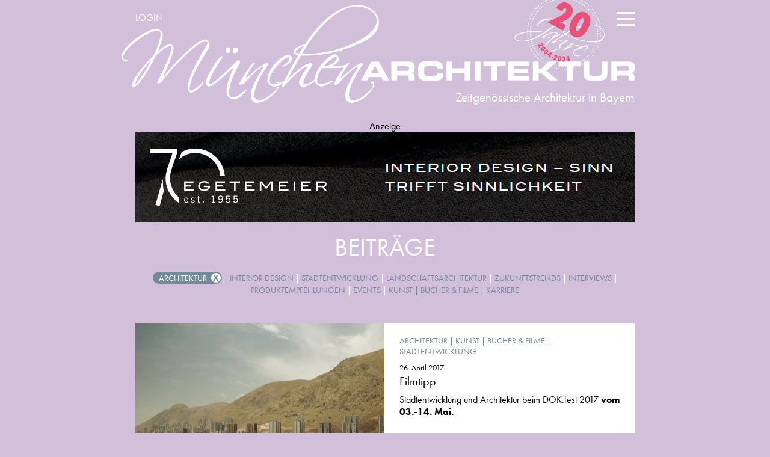

--- FILE ---
content_type: text/html; charset=utf-8
request_url: https://www.muenchenarchitektur.com/news/beitragssuche?meldung_kategorie_multiple_select=24&utm_source=newsletter_266&utm_medium=email&utm_campaign=02-02-2017&start=350
body_size: 11858
content:
<!DOCTYPE html>
<html lang="de-de" dir="ltr" data-id="43">
<head>
<!--   <script src="https://consent.cookiefirst.com/banner.js" data-cookiefirst-key="e16b791e-cb62-497e-a137-622cf5ac7341"></script> -->
<script src="/media/cck/scripts/jquery/js/jquery-1.7.2.min.js" type="text/javascript"></script>
  <base href="https://www.muenchenarchitektur.com/news/beitragssuche" />
  <meta http-equiv="content-type" content="text/html; charset=utf-8" />
  <meta name="keywords" content="München, Architektur, Architekt, Architekten, Architekturbüro, Architektensuche, Bayern, Events, Wettbewerbe, Design, Architekturszene" />
  <meta name="description" content="Die Plattform für zeitgenössische Architektur und Architekturbüros, Design und Kunst in München und Bayern" />
  <title>Alle Beiträge - MünchenArchitektur</title>
  <link href="/templates/beurban/favicon.ico" rel="shortcut icon" type="image/vnd.microsoft.icon" />
  <link rel="stylesheet" href="/libraries/cck/rendering/assets/css/cck.css" type="text/css" />
  <link rel="stylesheet" href="/libraries/cck/rendering/assets/css/search.css" type="text/css" />
  <link rel="stylesheet" href="/media/cck/scripts/jquery-validation/css/validationEngine.balloon.css" type="text/css" />
  <link rel="stylesheet" href="/libraries/cck/rendering/assets/css/intro.css" type="text/css" />
  <style type="text/css">
#cck1r_m100.cck-m100 {margin: 0 0 0 0px !important;}#cck26_m100.cck-m100 {margin: 0 0 0 0px !important;}/* Variation: seb_css3 */
div.seb_css3 { background-color:none; border:0px solid #dedede; position:relative; padding:5px; -moz-border-radius:5px; -webkit-border-radius:5px; border-radius:5px; overflow:hidden; }
#cck26_m100.cck-m100 {margin: 0 0 0 0px !important;}#cck26_m100.cck-m100 {margin: 0 0 0 0px !important;}#cck54r_m100.cck-m100 {margin: 0 0 0 0px !important;}
  </style>
  <script src="/media/cck/scripts/jquery/js/jquery-1.7.2.min.js" type="text/javascript"></script>
  <script src="/media/cck/scripts/jquery/js/jquery-noconflict.js" type="text/javascript"></script>
  <script src="/media/cck/scripts/jquery/js/jquery-more.js" type="text/javascript"></script>
  <script src="/media/system/js/mootools-core.js" type="text/javascript"></script>
  <script src="/media/system/js/core.js" type="text/javascript"></script>
  <script src="/libraries/cck/rendering/assets/js/rendering.js" type="text/javascript"></script>
  <script src="/media/cck/scripts/jquery-validation/js/jquery.validationEngine-en.js" type="text/javascript"></script>
  <script src="/media/cck/scripts/jquery-validation/js/jquery.validation.min.js" type="text/javascript"></script>
  <script src="/media/system/js/mootools-more.js" type="text/javascript"></script>
  <script type="text/javascript">

				$j(document).ready(function(){
				    $j.validationEngineLanguage.newLang({});
					$j("#seblod_form").validationEngine({scroll:false,promptPosition:"topRight",validationEventTrigger:"change keyup blur"});
				});
				
  </script>
  <meta name="thumbnail" content="https://oldsite.muenchenarchitektur.com/images/logos/Icon.png">

  <link rel="apple-touch-icon" sizes="180x180" href="/templates/beurban/apple-touch-icon.png">
  <link rel="icon" type="image/png" sizes="32x32" href="/templates/beurban/favicon-32x32.png">
  <link rel="icon" type="image/png" sizes="16x16" href="/templates/beurban/favicon-16x16.png">
  <link rel="manifest" href="/templates/beurban/site.webmanifest">
  <link rel="mask-icon" href="/templates/beurban/safari-pinned-tab.svg" color="#738a99">
  <link rel="shortcut icon" href="/templates/beurban/favicon.ico">
  <meta name="msapplication-TileColor" content="#ffffff">
  <meta name="msapplication-config" content="/templates/beurban/browserconfig.xml">
  <meta name="theme-color" content="#ffffff">

<meta name="viewport" content="width=device-width, initial-scale=1, user-scalable=no">
<!-- Google Verify -->
<meta name="google-site-verification" content="EoNBsbQHHCNN8nR2BHUkFtfSvnqw0uhIvk-e28Qc_y4" />
<!-- Booking Verify -->
<meta name='B-verify' content='cfda2c8a52240f52b5e95df94671d7dfed513c64' />
<link rel="stylesheet" href="https://use.typekit.net/eut6tir.css">
<link rel="stylesheet" href="/templates/system/css/system.css" type="text/css" />
<link rel="stylesheet" href="/templates/beurban/css/css.php?files=template.cssp" type="text/css" />
<script src="/templates/beurban/js/html5shiv.js?date=2018"></script>
<script src="/templates/beurban/js/jquery.tools.scrollable.min.js?date=2018"></script>
<script src="/templates/beurban/js/jquery-ui-1.10.3.custom.min.js?date=2018"></script>
<script src="/templates/beurban/js/assets.js?date=2021-12-13"></script>
<script defer src="https://use.fontawesome.com/releases/v5.7.1/js/all.js" integrity="sha384-eVEQC9zshBn0rFj4+TU78eNA19HMNigMviK/PU/FFjLXqa/GKPgX58rvt5Z8PLs7" crossorigin="anonymous"></script>
<script>
  jQuery(document).ready(function() {
    var windowWidth = jQuery(window).innerWidth();
    var viewportWidth = 430;
    var scale = windowWidth / viewportWidth;
    if (windowWidth < viewportWidth) {
      jQuery('meta[name=viewport]').attr('content','width=430, initial-scale=' + scale + ', user-scalable=no');
    }
  })
</script>


<!-- <script>
(function(i,s,o,g,r,a,m){i['GoogleAnalyticsObject']=r;i[r]=i[r]||function(){ (i[r].q=i[r].q||[]).push(arguments)},i[r].l=1*new Date();a=s.createElement(o), m=s.getElementsByTagName(o)[0];a.async=1;a.src=g;m.parentNode.insertBefore(a,m) })(window,document,'script','//www.google-analytics.com/analytics.js','ga');
ga('create', 'UA-15165821-2', 'auto', {
  'storage': 'none',
  'client_storage': 'none',
  'storeGac': false,
  'clientId': 'ee09799777fda094172c33428bc75565'
});
ga('send', 'pageview');

//New Analytics
// (function(s,o,g,a,m){a=s.createElement(o), m=s.getElementsByTagName(o)[0];a.async=1;a.src=g;m.parentNode.insertBefore(a,m) })(document,'script','https://www.googletagmanager.com/gtag/js');

//   window.dataLayer = window.dataLayer || [];
//   function gtag(){dataLayer.push(arguments);}
//   gtag('js', new Date());

//   gtag('config', 'G-CKTJNBCVV8', {
//     'store_gac': false,
//     'storage': 'none',
//     'ad_storage': 'denied',
//     'analytics_storage': 'denied',
//     'clientId': 'ee09799777fda094172c33428bc75565',
//     'user_id': 'ee09799777fda094172c33428bc75565'
//   });
</script> -->

<!-- Matomo -->
<script>
  var _paq = window._paq = window._paq || [];
  /* tracker methods like "setCustomDimension" should be called before "trackPageView" */
  _paq.push(["disableCookies"]);
  _paq.push(['trackPageView']);
  _paq.push(['enableLinkTracking']);
  (function() {
    var u="//analytics.anarchitecturallife.com/";
    _paq.push(['setTrackerUrl', u+'matomo.php']);
    _paq.push(['setSiteId', 2]);
    var d=document, g=d.createElement('script'), s=d.getElementsByTagName('script')[0];
    g.async=true; g.src=u+'matomo.js'; s.parentNode.insertBefore(g,s);
  })();
</script>
<!-- End Matomo Code -->

</head>


<body class="muenchenarchitektur">



<nav>
  <div class="nav-wrapper">
    		<div class="moduletable_mainmenu">
					
<div class="menu-bg"></div>
<div class="menu-burger">
	<span></span>
	<span></span>
	<span></span>
</div>

<ul class="menu">
<li class="item-113 deeper parent"><a href="/architekturhighlights/projektsuche" >Architekturhighlights</a><ul><li class="item-362 deeper parent"><a href="/architekturhighlights/projektsuche" >Alle Architekturhighlights</a><ul><li class="item-114"><a href="/architekturhighlights/projektsuche/einfamilienhaeuser" >Einfamilienhäuser</a></li><li class="item-115"><a href="/architekturhighlights/projektsuche/wohnungsbauten" >Wohnungsbauten</a></li><li class="item-124"><a href="/architekturhighlights/projektsuche/gewerbe-und-verwaltungsbauten" >Gewerbe- &amp; Verwaltungsbauten</a></li><li class="item-121"><a href="/architekturhighlights/projektsuche/kultur-und-bildungsbauten" >Kultur- &amp; Bildungsbauten</a></li><li class="item-119"><a href="/architekturhighlights/projektsuche/sonderbauten" >Sonderbauten</a></li><li class="item-120"><a href="/architekturhighlights/projektsuche/interior-design" >Interior Design</a></li><li class="item-122"><a href="/architekturhighlights/projektsuche/landschaftsarchitektur" >Landschaftsarchitektur</a></li><li class="item-380"><a href="/architekturhighlights/projektsuche/preisgekroente-bauten" >Preisgekrönte Bauten</a></li></ul></li><li class="item-184"><a class="small" href="/profile/projektpraesentationen" ><i class="fas fa-pencil-alt"></i> Eigenes Projekt erstellen</a></li></ul></li><li class="item-131 deeper parent"><a href="/profile/buerosuche" >Profile</a><ul><li class="item-139 deeper parent"><a href="/profile/buerosuche" >Alle Profile</a><ul><li class="item-146"><a href="/profile/buerosuche/architekten" >Architekten</a></li><li class="item-147"><a href="/profile/buerosuche/innenarchitekten" >Innenarchitekten</a></li><li class="item-148"><a href="/profile/buerosuche/landschaftsarchitekten" >Landschaftsarchitekten</a></li><li class="item-149"><a href="/profile/buerosuche/stadt-und-regionalplaner" >Stadt- &amp; Regionalplaner</a></li><li class="item-150"><a href="/profile/buerosuche/fachplaner" >Fachplaner &amp; Ingenieure</a></li><li class="item-381"><a href="/profile/buerosuche/energieberater" >Energieberater</a></li><li class="item-152"><a href="/profile/buerosuche/projektentwickler" >Projektentwickler &amp; Bauträger</a></li><li class="item-153"><a href="/profile/buerosuche/manufakturen-werkstaetten" >Manufakturen &amp; Werkstätten</a></li><li class="item-434"><a href="/profile/buerosuche/hersteller-haendler" >Shops, Showrooms &amp; Händler</a></li><li class="item-151"><a href="/profile/buerosuche/architekturfotografen" >Fotografen &amp; Visualisierer</a></li></ul></li><li class="item-250"><a class="small" href="/profile/projektpraesentationen" ><i class="fas fa-pencil-alt"></i> Eigenes Profil erstellen</a></li></ul></li><li class="item-460 active deeper parent"><a href="/news/beitragssuche" >Beiträge &amp; Artikel</a><ul><li class="item-461 active deeper parent"><a href="/news/beitragssuche" >Alle Beiträge</a><ul><li class="item-472"><a href="/news/beitragssuche/architektur" >Architektur</a></li><li class="item-473"><a href="/news/beitragssuche/stadtplanung" >Stadtentwicklung</a></li><li class="item-478"><a href="/news/beitragssuche/garten-landschaftsarchitektur" >Landschaftsarchitektur</a></li><li class="item-476"><a href="/news/beitragssuche/zukunftstrends" >Zukunftstrends</a></li><li class="item-479"><a href="/news/beitragssuche/interior-design" >Interior Design</a></li><li class="item-482"><a href="/news/beitragssuche/interview" >Interviews</a></li><li class="item-462"><a href="/news/beitragssuche/produktempfehlungen" >Produktempfehlungen</a></li><li class="item-470"><a href="/news/beitragssuche/events" >Events</a></li><li class="item-468"><a href="/news/beitragssuche/buecher-filme-kunst" >Bücher, Filme &amp; Kunst</a></li><li class="item-483"><a href="/news/beitragssuche/karriere" >Karriere</a></li></ul></li></ul></li><li class="item-136 deeper parent"><a href="/ueber-uns" >Kontakt &amp; Info</a><ul><li class="item-249 deeper parent"><a href="/ueber-uns" >Kontakt &amp; Info</a><ul><li class="item-546"><a href="/ueber-uns/ueber-muenchenarchitektur/info" >Über uns</a></li><li class="item-248"><a href="/ueber-uns" >Kontakt &amp; Team</a></li><li class="item-185"><a href="/ueber-uns/ueber-muenchenarchitektur/newsletter-muenchen" >Newsletter abonnieren</a></li><li class="item-438"><a href="/ueber-uns/ueber-muenchenarchitektur/beratung-buchen" >Consulting von 8 Senses</a></li><li class="item-251"><a href="/ueber-uns/ueber-muenchenarchitektur/mediadaten-und-werbung" >Werbung buchen</a></li><li class="item-441"><a href="/ueber-uns/ueber-muenchenarchitektur/impressum" >Impressum</a></li><li class="item-436"><a href="/ueber-uns/ueber-muenchenarchitektur/datenschutz" >Datenschutz</a></li><li class="item-435"><a href="/ueber-uns/ueber-muenchenarchitektur/agb" >AGB</a></li></ul></li></ul></li>	<li id="claim">

        <div class="moduletable_search">
	        <script>
	        	window.__gcse || (window.__gcse = {});
	        	window.__gcse.searchCallbacks = {
	        		web: {
	        			starting: function(gname, query) {
			            document.getElementsByClassName('custom-search')[0].style.display='block';
			            document.getElementsByClassName('custom-search-bg')[0].style.display='block';
				        },
				      },
				    };
				  </script>
				  <script async src="https://cse.google.com/cse.js?cx=004160514143928606433:hun5ium9bl8"></script>
				  <div class="gcse-searchbox"></div>
          <!-- <div class="baricon"><a><i class="fas fa-search"></i></a></div> -->
        </div>
                <div class="baricon-wrapper">
	        <div class="baricon"> <a href="https://twitter.com/muenchenarch" target="_blank"><i class="fab fa-twitter"></i></a>
				<div class="baricon-div"><span>Uns auf Twitter folgen!</span></div>
	        </div>
	        <div class="baricon"> <a href="https://www.facebook.com/muenchenarchitekturcom" target="_blank"><i class="fab fa-facebook-f"></i></a>
				<div class="baricon-div"><span>Uns auf Facebook folgen!</span></div>
	        </div>
	        <div class="baricon"> <a href="https://www.pinterest.de/muenchenarch/" target="_blank"><i class="fab fa-pinterest-p"></i></a>
				<div class="baricon-div"><span>Uns auf Pinterest folgen!</span></div>
	        </div>
	        <div class="baricon"> <a href="/ueber-uns/ueber-muenchenarchitektur/newsletter-muenchen"><i class="fas fa-envelope"></i></a>
				<div class="baricon-div"><span>Newsletter abonnieren!</span></div>
	        </div>
	    </div>
        <!-- <div class="baricon-wrapper">
	        <div class="nl baricon"><a href="/ueber-uns/ueber-muenchenarchitektur/newsletter-muenchen"><i class="fas fa-envelope"></i> <span>Newsletter abonnieren</span></a>
	        </div>
        </div> -->
            </li>
</ul>
		</div>
			<div class="moduletable_submenu">
					

<ul class="menu">
<li class="item-406"><a href="http://mein.muenchenarchitektur.com" >Login</a></li></ul>
		</div>
	
  </div>
</nav>


<header>
  <div id="header-wrapper">
    <a id="logo" href="/"></a>
          <div id="subline">
        <span>Zeitgenössische Architektur in Bayern</span>
      </div>
      </div>
</header>



<div class="custom-search">
  <a href="#" class="custom-search-close" onclick="document.getElementsByClassName('custom-search')[0].style.display='none';document.getElementsByClassName('custom-search-bg')[0].style.display='none';"><b>X</b></a>
  <div class="gcse-searchresults"></div>
</div>
<div class="custom-search-bg" onclick="document.getElementsByClassName('custom-search')[0].style.display='none';document.getElementsByClassName('custom-search-bg')[0].style.display='none';"></div>

<section id="content">

  <section class="clearfix">
    <div class="list">
    
<div id="system-message-container">
</div>
    
    		<div class="moduletable">
					

<div class="cck_module_list_schirmherren">

		
</div>
		</div>
			<div class="moduletable_topbanner">
					<div class="bannergroup_topbanner">

	<h4>Anzeige</h4>
	<div class="banneritem">
																																																															<a
							href="/component/banners/click/99" target="_blank"
							title="Egetemeier">
							<img
								src="https://www.muenchenarchitektur.com/images/banners/egetemeier-banner-2025.jpg"
								alt="Egetemeier"
																							/>
						</a>
																<div class="clr"></div>
	</div>

</div>
		</div>
	
    

<script type="text/javascript">
CCK_Submit = function(task) { if ($j("#seblod_form").validationEngine("validate") === true) { Joomla.submitform("search", document.getElementById("seblod_form")); } }
</script>


<section class="">
	<div class="cck_page_search"><form enctype="multipart/form-data" action="/news/beitragssuche" method="get" id="seblod_form" name="seblod_form"><!-- Begin: SEBLOD 2.x Document { www.seblod.com } -->
<div id="cck1r" class="cck-f100 cck-pad-8">
	    				                                    <div class="cck-line-body">
                                                                                                                                                                            	<div class="cck-plr cck-ptb">
                        	                
<div>
	<h1>Beiträge</h1>
</div>
	
<div class="filters-wrapper tag">
	<div class="filters">
		
		<a href="/news/beitragssuche" class="active">Architektur</a> | <a href="/news/beitragssuche/interior-design">Interior Design</a> | <a href="/news/beitragssuche/stadtplanung">Stadtentwicklung</a> | <a href="/news/beitragssuche/garten-landschaftsarchitektur">Landschaftsarchitektur</a> | <a href="/news/beitragssuche/zukunftstrends">Zukunftstrends</a> | <a href="/news/beitragssuche/interview">Interviews</a> | <a href="/news/beitragssuche/produktempfehlungen">Produktempfehlungen</a> | <a href="/news/beitragssuche/events">Events</a> | <a href="/news/beitragssuche/buecher-filme-kunst">Kunst | B&uuml;cher &amp; Filme</a> | <a href="/news/beitragssuche/karriere">Karriere</a>	
				
	</div>
</div>                            	    </div>
                                                                                                                                            <div class="clr"></div>	
                    </div>
                                        			            		    </div>
<!-- End: SEBLOD 2.x (App Builder & CCK for Joomla!) { www.seblod.com } -->		<div>
					    <input type="hidden" id="task" name="task" value="" />
		    <input type="hidden" id="map" name="map" value="0" />
			<!--<input type="hidden" name="config[search]" value="alle_meldungen" />-->
		</div>
	</div>
	</form>

	
		<div class="cck_page_list  alle_meldungen">
			

<article id="24834">
	<!-- Begin: SEBLOD 2.x Document { www.seblod.com } --><div class="SdPosition mainbody"><div class="teaser-bild muenchenarchitektur">
	<a class="no-bg-link" href="https://www.muenchenarchitektur.com/beitrag/24834-filmtipp">

    
	<img src="/images/24834/_thumb2/524HASHTITEHRAN3.jpg" alt="Filmbeitrag Hashti Teheran von Daniel Kötter" class="small image" />
	<img src="/images/24834/_thumb3/524HASHTITEHRAN3.jpg" alt="Filmbeitrag Hashti Teheran von Daniel Kötter" class="big image" style="display:none" />	
		</a>    
    </div>
<div class="teaser-text muenchenarchitektur">

                    <p class="tag"><a href="/news/beitragssuche?meldung_kategorie_multiple_select=24">Architektur</a> | <a href="/news/beitragssuche?meldung_kategorie_multiple_select=89">Kunst | Bücher & Filme</a> | <a href="/news/beitragssuche?meldung_kategorie_multiple_select=78">Stadtentwicklung</a></p>
    
    <small>26. April 2017</small>
	<h2>
    	<a class="no-bg-link" href="https://www.muenchenarchitektur.com/beitrag/24834-filmtipp">
		Filmtipp        </a>
    </h2>

    <a class="ignore-style" href="https://www.muenchenarchitektur.com/beitrag/24834-filmtipp"><p>Stadtentwicklung und Architektur beim DOK.fest 2017<strong> vom 03.-14. Mai.</strong></p></a>
            <a class="readmore" href="https://www.muenchenarchitektur.com/beitrag/24834-filmtipp" data-text="mehr ...">mehr ...</a>
    
    
            <div class="miniautor">
            <a href="/autor/22845-gabriela-beck" class="no-bg-link">            <img src="https://www.muenchenarchitektur.com/images/profile/1587/_thumb1/gabriela-beck.jpg" alt="Gabriela Beck" class="square image" style="display:none"  />            <span>von Gabriela Beck, ehemalge Redakteurin von MünchenArchitektur            </span>
            </a>
        </div>
    
    </div></div><!-- End: SEBLOD 2.x (App Builder & CCK for Joomla!) { www.seblod.com } --></article>

<article id="24825">
	<!-- Begin: SEBLOD 2.x Document { www.seblod.com } --><div class="SdPosition mainbody"><div class="teaser-bild muenchenarchitektur">
	<a class="no-bg-link" href="https://www.muenchenarchitektur.com/beitrag/24825-landsberg-am-lech">

    
	<img src="/images/24825/_thumb2/29578d33d97136ef722f4e979701cd1151b1.jpg" alt="1. Preis: © Fink+Jocher" class="small image" />
	<img src="/images/24825/_thumb3/29578d33d97136ef722f4e979701cd1151b1.jpg" alt="1. Preis: © Fink+Jocher" class="big image" style="display:none" />	
		</a>    
    </div>
<div class="teaser-text muenchenarchitektur">

                    <p class="tag"><a href="/news/beitragssuche?meldung_kategorie_multiple_select=24">Architektur</a></p>
    
    <small>26. April 2017</small>
	<h2>
    	<a class="no-bg-link" href="https://www.muenchenarchitektur.com/beitrag/24825-landsberg-am-lech">
		Landsberg am Lech        </a>
    </h2>

    <a class="ignore-style" href="https://www.muenchenarchitektur.com/beitrag/24825-landsberg-am-lech"><p>Wettbewerbsergebnis "Urbanes Leben am Papierbach", Wohnbebauung auf dem Gelände der ehemaligen Pflugfabrik.</p></a>
            <a class="readmore" href="https://www.muenchenarchitektur.com/beitrag/24825-landsberg-am-lech" data-text="mehr ...">mehr ...</a>
    
    
            <div class="miniautor">
            <img src="https://www.muenchenarchitektur.com/images/profile/1820/_thumb1/Icon.png" alt="MünchenArchitektur" class="square image">
            <span>von der Redaktion von MünchenArchitektur</span>
        </div>
    
    </div></div><!-- End: SEBLOD 2.x (App Builder & CCK for Joomla!) { www.seblod.com } --></article>

<article id="24830">
	<!-- Begin: SEBLOD 2.x Document { www.seblod.com } --><div class="SdPosition mainbody"><div class="teaser-bild muenchenarchitektur">
	<a class="no-bg-link" href="https://www.muenchenarchitektur.com/beitrag/24830-leuchtenbergring-office">

    
	<img src="/images/24830/_thumb2/70620170330MuenchnerGrundVisuLBRAnsichtAbendcEMNoel3DWAYarchitecturalgraphics.jpg" alt="© E. M. Noel, 3D-WAY architectural graphics" class="small image" />
	<img src="/images/24830/_thumb3/70620170330MuenchnerGrundVisuLBRAnsichtAbendcEMNoel3DWAYarchitecturalgraphics.jpg" alt="© E. M. Noel, 3D-WAY architectural graphics" class="big image" style="display:none" />	
		</a>    
    </div>
<div class="teaser-text muenchenarchitektur">

                    <p class="tag"><a href="/news/beitragssuche?meldung_kategorie_multiple_select=24">Architektur</a></p>
    
    <small>26. April 2017</small>
	<h2>
    	<a class="no-bg-link" href="https://www.muenchenarchitektur.com/beitrag/24830-leuchtenbergring-office">
		Leuchtenbergring Office        </a>
    </h2>

    <a class="ignore-style" href="https://www.muenchenarchitektur.com/beitrag/24830-leuchtenbergring-office"><p>Richtfest im Münchner Stadtteil Haidhausen. Der Münchner Osten zieht: 75 Prozent der Büro- und Einzelhandelsflächen bereits ein Jahr vor Fertigstellung vermietet.</p></a>
            <a class="readmore" href="https://www.muenchenarchitektur.com/beitrag/24830-leuchtenbergring-office" data-text="mehr ...">mehr ...</a>
    
    
            <div class="miniautor">
            <img src="https://www.muenchenarchitektur.com/images/profile/1820/_thumb1/Icon.png" alt="MünchenArchitektur" class="square image">
            <span>von der Redaktion von MünchenArchitektur</span>
        </div>
    
    </div></div><!-- End: SEBLOD 2.x (App Builder & CCK for Joomla!) { www.seblod.com } --></article>

<article id="24816">
	<!-- Begin: SEBLOD 2.x Document { www.seblod.com } --><div class="SdPosition mainbody"><div class="teaser-bild muenchenarchitektur">
	<a class="no-bg-link" href="https://www.muenchenarchitektur.com/beitrag/24816-jedes-haus-ein-unikum">

    
	<img src="/images/24816/_thumb2/6111355923.jpg" alt="Prof. Tina Haase in einer Papier-Arbeit von Kim Alena Neubüser." class="small image" />
	<img src="/images/24816/_thumb3/6111355923.jpg" alt="Prof. Tina Haase in einer Papier-Arbeit von Kim Alena Neubüser." class="big image" style="display:none" />	
		</a>    
    </div>
<div class="teaser-text muenchenarchitektur">

                    <p class="tag"><a href="/news/beitragssuche?meldung_kategorie_multiple_select=24">Architektur</a> | <a href="/news/beitragssuche?meldung_kategorie_multiple_select=89">Kunst | Bücher & Filme</a></p>
    
    <small>19. April 2017</small>
	<h2>
    	<a class="no-bg-link" href="https://www.muenchenarchitektur.com/beitrag/24816-jedes-haus-ein-unikum">
		Geformte Gefühle        </a>
    </h2>

    <a class="ignore-style" href="https://www.muenchenarchitektur.com/beitrag/24816-jedes-haus-ein-unikum"><p>Im Interview erklärt Prof. Tina Haase, Lehrstuhl für Bildende Kunst an der TUM, wie die Kunst Architekten dabei helfen kann, Ideen greifbar zu machen.</p></a>
            <a class="readmore" href="https://www.muenchenarchitektur.com/beitrag/24816-jedes-haus-ein-unikum" data-text="mehr ...">mehr ...</a>
    
    
            <div class="miniautor">
            <img src="https://www.muenchenarchitektur.com/images/profile/1820/_thumb1/Icon.png" alt="MünchenArchitektur" class="square image">
            <span>von der Redaktion von MünchenArchitektur</span>
        </div>
    
    </div></div><!-- End: SEBLOD 2.x (App Builder & CCK for Joomla!) { www.seblod.com } --></article>

<article id="24799">
	<!-- Begin: SEBLOD 2.x Document { www.seblod.com } --><div class="SdPosition mainbody"><div class="teaser-bild muenchenarchitektur">
	<a class="no-bg-link" href="https://www.muenchenarchitektur.com/beitrag/24799-heidemannstrasse">

    
	<img src="/images/24799/_thumb2/212blueprint9646301920.jpg" alt="212blueprint9646301920" class="small image" />
	<img src="/images/24799/_thumb3/212blueprint9646301920.jpg" alt="212blueprint9646301920" class="big image" style="display:none" />	
		</a>    
    </div>
<div class="teaser-text muenchenarchitektur">

                    <p class="tag"><a href="/news/beitragssuche?meldung_kategorie_multiple_select=24">Architektur</a></p>
    
    <small>17. April 2017</small>
	<h2>
    	<a class="no-bg-link" href="https://www.muenchenarchitektur.com/beitrag/24799-heidemannstrasse">
		Heidemannstraße        </a>
    </h2>

    <a class="ignore-style" href="https://www.muenchenarchitektur.com/beitrag/24799-heidemannstrasse"><p>1.000 Wohnungen östlich der Bayernkaserne: Pläne liegen aus <strong>bis 12. Mai.</strong></p></a>
            <a class="readmore" href="https://www.muenchenarchitektur.com/beitrag/24799-heidemannstrasse" data-text="mehr ...">mehr ...</a>
    
    
            <div class="miniautor">
            <img src="https://www.muenchenarchitektur.com/images/profile/1820/_thumb1/Icon.png" alt="MünchenArchitektur" class="square image">
            <span>von der Redaktion von MünchenArchitektur</span>
        </div>
    
    </div></div><!-- End: SEBLOD 2.x (App Builder & CCK for Joomla!) { www.seblod.com } --></article>

<article id="24787">
	<!-- Begin: SEBLOD 2.x Document { www.seblod.com } --><div class="SdPosition mainbody"><div class="teaser-bild muenchenarchitektur">
	<a class="no-bg-link" href="https://www.muenchenarchitektur.com/beitrag/24787-die-macher-der-macherei">

    
	<img src="/images/24787/_thumb2/26020170406DieMachereiVisualisierungHotelPlanungHWKNcArtInvestAccumulataImmobiliensmall.jpg" alt="Die Macherei, Visualisierung Hotelplanung HWKN. Foto: Art-Invest/Accumulata Immobilien" class="small image" />
	<img src="/images/24787/_thumb3/26020170406DieMachereiVisualisierungHotelPlanungHWKNcArtInvestAccumulataImmobiliensmall.jpg" alt="Die Macherei, Visualisierung Hotelplanung HWKN. Foto: Art-Invest/Accumulata Immobilien" class="big image" style="display:none" />	
		</a>    
    </div>
<div class="teaser-text muenchenarchitektur">

                    <p class="tag"><a href="/news/beitragssuche?meldung_kategorie_multiple_select=24">Architektur</a></p>
    
    <small>06. April 2017</small>
	<h2>
    	<a class="no-bg-link" href="https://www.muenchenarchitektur.com/beitrag/24787-die-macher-der-macherei">
		Die Macher(ei)        </a>
    </h2>

    <a class="ignore-style" href="https://www.muenchenarchitektur.com/beitrag/24787-die-macher-der-macherei"><p>"Die Macherei" - das neue Großprojekt im Münchner Osten - wurde heute der Presse vorgestellt. Die Bauherren haben sich für gleich drei Büros aus dem Wettbewerbspool entschieden...</p></a>
            <a class="readmore" href="https://www.muenchenarchitektur.com/beitrag/24787-die-macher-der-macherei" data-text="mehr ...">mehr ...</a>
    
    
            <div class="miniautor">
            <a href="/autor/22845-gabriela-beck" class="no-bg-link">            <img src="https://www.muenchenarchitektur.com/images/profile/1587/_thumb1/gabriela-beck.jpg" alt="Gabriela Beck" class="square image" style="display:none"  />            <span>von Gabriela Beck, ehemalge Redakteurin von MünchenArchitektur            </span>
            </a>
        </div>
    
    </div></div><!-- End: SEBLOD 2.x (App Builder & CCK for Joomla!) { www.seblod.com } --></article>

<article id="24780">
	<!-- Begin: SEBLOD 2.x Document { www.seblod.com } --><div class="SdPosition mainbody"><div class="teaser-bild muenchenarchitektur">
	<a class="no-bg-link" href="https://www.muenchenarchitektur.com/beitrag/24780-karl">

    
	<img src="/images/24780/_thumb2/215K1600KARLDavidChipperfieldDCA.JPG" alt="Sir David Chipperfield. © Ute Zscharnt for David Chipperfield Architects" class="small image" />
	<img src="/images/24780/_thumb3/215K1600KARLDavidChipperfieldDCA.JPG" alt="Sir David Chipperfield. © Ute Zscharnt for David Chipperfield Architects" class="big image" style="display:none" />	
		</a>    
    </div>
<div class="teaser-text muenchenarchitektur">

                    <p class="tag"><a href="/news/beitragssuche?meldung_kategorie_multiple_select=24">Architektur</a></p>
    
    <small>05. April 2017</small>
	<h2>
    	<a class="no-bg-link" href="https://www.muenchenarchitektur.com/beitrag/24780-karl">
		„Karl“ by Chipperfield        </a>
    </h2>

    <a class="ignore-style" href="https://www.muenchenarchitektur.com/beitrag/24780-karl"><p>O-Ton zum Neubauprojekt in der Münchner Innenstadt.</p></a>
            <a class="readmore" href="https://www.muenchenarchitektur.com/beitrag/24780-karl" data-text="mehr ...">mehr ...</a>
    
    
            <div class="miniautor">
            <img src="https://www.muenchenarchitektur.com/images/profile/1820/_thumb1/Icon.png" alt="MünchenArchitektur" class="square image">
            <span>von der Redaktion von MünchenArchitektur</span>
        </div>
    
    </div></div><!-- End: SEBLOD 2.x (App Builder & CCK for Joomla!) { www.seblod.com } --></article>

<article id="24754">
	<!-- Begin: SEBLOD 2.x Document { www.seblod.com } --><div class="SdPosition mainbody"><div class="teaser-bild muenchenarchitektur">
	<a class="no-bg-link" href="https://www.muenchenarchitektur.com/beitrag/24754-es-wird-bunt-am-nockherberg">

    
	<img src="/images/24754/_thumb2/634170323AmAltenEiswerkFalkenstrasseQuelleformstadtarchitekten.jpg" alt="634170323AmAltenEiswerkFalkenstrasseQuelleformstadtarchitekten" class="small image" />
	<img src="/images/24754/_thumb3/634170323AmAltenEiswerkFalkenstrasseQuelleformstadtarchitekten.jpg" alt="634170323AmAltenEiswerkFalkenstrasseQuelleformstadtarchitekten" class="big image" style="display:none" />	
		</a>    
    </div>
<div class="teaser-text muenchenarchitektur">

                    <p class="tag"><a href="/news/beitragssuche?meldung_kategorie_multiple_select=24">Architektur</a></p>
    
    <small>23. März 2017</small>
	<h2>
    	<a class="no-bg-link" href="https://www.muenchenarchitektur.com/beitrag/24754-es-wird-bunt-am-nockherberg">
		Es wird bunt am Nockherberg        </a>
    </h2>

    <a class="ignore-style" href="https://www.muenchenarchitektur.com/beitrag/24754-es-wird-bunt-am-nockherberg"><p>Die Gestaltung der Gebäude Am Alten Eiswerk&nbsp;auf dem Teilareal an der Falkenstraße – von Steidle Architekten und Caruso St John Architects entworfen – steht weitestgehend fest...</p></a>
            <a class="readmore" href="https://www.muenchenarchitektur.com/beitrag/24754-es-wird-bunt-am-nockherberg" data-text="mehr ...">mehr ...</a>
    
    
            <div class="miniautor">
            <img src="https://www.muenchenarchitektur.com/images/profile/1820/_thumb1/Icon.png" alt="MünchenArchitektur" class="square image">
            <span>von der Redaktion von MünchenArchitektur</span>
        </div>
    
    </div></div><!-- End: SEBLOD 2.x (App Builder & CCK for Joomla!) { www.seblod.com } --></article>

<article id="24753">
	<!-- Begin: SEBLOD 2.x Document { www.seblod.com } --><div class="SdPosition mainbody"><div class="teaser-bild muenchenarchitektur">
	<a class="no-bg-link" href="https://www.muenchenarchitektur.com/beitrag/24753-wohnhochhaeuser-am-hirschgarten">

    
	<img src="/images/24753/_thumb2/471.jpg" alt="471" class="small image" />
	<img src="/images/24753/_thumb3/471.jpg" alt="471" class="big image" style="display:none" />	
		</a>    
    </div>
<div class="teaser-text muenchenarchitektur">

                    <p class="tag"><a href="/news/beitragssuche?meldung_kategorie_multiple_select=24">Architektur</a></p>
    
    <small>23. März 2017</small>
	<h2>
    	<a class="no-bg-link" href="https://www.muenchenarchitektur.com/beitrag/24753-wohnhochhaeuser-am-hirschgarten">
		Hochhäuser am Hirschgarten        </a>
    </h2>

    <a class="ignore-style" href="https://www.muenchenarchitektur.com/beitrag/24753-wohnhochhaeuser-am-hirschgarten"><p>Die beiden von Allmann Sattler Wappner Architekten entworfenen Wohntürme bilden mit ihrem besonderen architektonischen Konzept und ihrer reliefartigen Fassade eine markante Adresse...</p></a>
            <a class="readmore" href="https://www.muenchenarchitektur.com/beitrag/24753-wohnhochhaeuser-am-hirschgarten" data-text="mehr ...">mehr ...</a>
    
    
            <div class="miniautor">
            <img src="https://www.muenchenarchitektur.com/images/profile/1820/_thumb1/Icon.png" alt="MünchenArchitektur" class="square image">
            <span>von der Redaktion von MünchenArchitektur</span>
        </div>
    
    </div></div><!-- End: SEBLOD 2.x (App Builder & CCK for Joomla!) { www.seblod.com } --></article>

<article id="24749">
	<!-- Begin: SEBLOD 2.x Document { www.seblod.com } --><div class="SdPosition mainbody"><div class="teaser-bild muenchenarchitektur">
	<a class="no-bg-link" href="https://www.muenchenarchitektur.com/beitrag/24749-515-neue-wohnungen-an-der-anzinger-strasse">

    
	<img src="/images/24749/_thumb2/14860x860.jpg" alt="So könnte es aussehen, Foto: Ochs Schmidhuber Architekten" class="small image" />
	<img src="/images/24749/_thumb3/14860x860.jpg" alt="So könnte es aussehen, Foto: Ochs Schmidhuber Architekten" class="big image" style="display:none" />	
		</a>    
    </div>
<div class="teaser-text muenchenarchitektur">

                    <p class="tag"><a href="/news/beitragssuche?meldung_kategorie_multiple_select=24">Architektur</a></p>
    
    <small>23. März 2017</small>
	<h2>
    	<a class="no-bg-link" href="https://www.muenchenarchitektur.com/beitrag/24749-515-neue-wohnungen-an-der-anzinger-strasse">
		515 neue Wohnungen        </a>
    </h2>

    <a class="ignore-style" href="https://www.muenchenarchitektur.com/beitrag/24749-515-neue-wohnungen-an-der-anzinger-strasse"><p>...an der Anzinger Straße. Das Planungskonzept sieht eine Blockrandbebauung mit bis zu sieben Geschossen und ein Wohnhochhaus mit 21 Geschossen vor.</p></a>
            <a class="readmore" href="https://www.muenchenarchitektur.com/beitrag/24749-515-neue-wohnungen-an-der-anzinger-strasse" data-text="mehr ...">mehr ...</a>
    
    
            <div class="miniautor">
            <img src="https://www.muenchenarchitektur.com/images/profile/1820/_thumb1/Icon.png" alt="MünchenArchitektur" class="square image">
            <span>von der Redaktion von MünchenArchitektur</span>
        </div>
    
    </div></div><!-- End: SEBLOD 2.x (App Builder & CCK for Joomla!) { www.seblod.com } --></article>

<article id="24747">
	<!-- Begin: SEBLOD 2.x Document { www.seblod.com } --><div class="SdPosition mainbody"><div class="teaser-bild muenchenarchitektur">
	<a class="no-bg-link" href="https://www.muenchenarchitektur.com/beitrag/24747-francis-kere-und-chris-dercon">

    
	<img src="/images/24747/_thumb2/623320966810839fedc660bfk.jpeg" alt="Chris Dercon befragt Francis Kéré" class="small image" />
	<img src="/images/24747/_thumb3/623320966810839fedc660bfk.jpeg" alt="Chris Dercon befragt Francis Kéré" class="big image" style="display:none" />	
		</a>    
    </div>
<div class="teaser-text muenchenarchitektur">

                    <p class="tag"><a href="/news/beitragssuche?meldung_kategorie_multiple_select=24">Architektur</a></p>
    
    <small>21. März 2017</small>
	<h2>
    	<a class="no-bg-link" href="https://www.muenchenarchitektur.com/beitrag/24747-francis-kere-und-chris-dercon">
		Francis Kéré und Chris Dercon        </a>
    </h2>

    <a class="ignore-style" href="https://www.muenchenarchitektur.com/beitrag/24747-francis-kere-und-chris-dercon"><p>Im Rahmen der Ausstellung "Radically Simple" im AM, fand ein Abend mit Projektvorstellungen von Francis Kéré und anschließendem Gespräch zwischen ihm und Dercon statt. Sehen Sie den Film des Abends...</p></a>
            <a class="readmore" href="https://www.muenchenarchitektur.com/beitrag/24747-francis-kere-und-chris-dercon" data-text="mehr ...">mehr ...</a>
    
    
            <div class="miniautor">
            <img src="https://www.muenchenarchitektur.com/images/profile/1820/_thumb1/Icon.png" alt="MünchenArchitektur" class="square image">
            <span>von der Redaktion von MünchenArchitektur</span>
        </div>
    
    </div></div><!-- End: SEBLOD 2.x (App Builder & CCK for Joomla!) { www.seblod.com } --></article>

<article id="24723">
	<!-- Begin: SEBLOD 2.x Document { www.seblod.com } --><div class="SdPosition mainbody"><div class="teaser-bild muenchenarchitektur">
	<a class="no-bg-link" href="https://www.muenchenarchitektur.com/beitrag/24723-freiham-nord">

    
	<img src="/images/24723/_thumb2/44220170313GEWOFAG03ArchitektenFreihamWA11.1AnsichtFassadeWesten1.Pr.jpg" alt="1. Preis, Visualisierung: 03 Architekten GmbH." class="small image" />
	<img src="/images/24723/_thumb3/44220170313GEWOFAG03ArchitektenFreihamWA11.1AnsichtFassadeWesten1.Pr.jpg" alt="1. Preis, Visualisierung: 03 Architekten GmbH." class="big image" style="display:none" />	
		</a>    
    </div>
<div class="teaser-text muenchenarchitektur">

                    <p class="tag"><a href="/news/beitragssuche?meldung_kategorie_multiple_select=24">Architektur</a></p>
    
    <small>15. März 2017</small>
	<h2>
    	<a class="no-bg-link" href="https://www.muenchenarchitektur.com/beitrag/24723-freiham-nord">
		Freiham Nord WA 11.1        </a>
    </h2>

    <a class="ignore-style" href="https://www.muenchenarchitektur.com/beitrag/24723-freiham-nord"><p>Realisierungswettbewerb entschieden. Ausstellung aller Entwürfe ab<strong> 23. Mai.</strong></p></a>
            <a class="readmore" href="https://www.muenchenarchitektur.com/beitrag/24723-freiham-nord" data-text="mehr ...">mehr ...</a>
    
    
            <div class="miniautor">
            <img src="https://www.muenchenarchitektur.com/images/profile/1820/_thumb1/Icon.png" alt="MünchenArchitektur" class="square image">
            <span>von der Redaktion von MünchenArchitektur</span>
        </div>
    
    </div></div><!-- End: SEBLOD 2.x (App Builder & CCK for Joomla!) { www.seblod.com } --></article>

<article id="24727">
	<!-- Begin: SEBLOD 2.x Document { www.seblod.com } --><div class="SdPosition mainbody"><div class="teaser-bild muenchenarchitektur">
	<a class="no-bg-link" href="https://www.muenchenarchitektur.com/beitrag/24727-muenchen-2040">

    
	<img src="/images/24727/_thumb2/794utopia18905151920.jpg" alt="794utopia18905151920" class="small image" />
	<img src="/images/24727/_thumb3/794utopia18905151920.jpg" alt="794utopia18905151920" class="big image" style="display:none" />	
		</a>    
    </div>
<div class="teaser-text muenchenarchitektur">

                    <p class="tag"><a href="/news/beitragssuche?meldung_kategorie_multiple_select=24">Architektur</a></p>
    
    <small>15. März 2017</small>
	<h2>
    	<a class="no-bg-link" href="https://www.muenchenarchitektur.com/beitrag/24727-muenchen-2040">
		München 2040        </a>
    </h2>

    <a class="ignore-style" href="https://www.muenchenarchitektur.com/beitrag/24727-muenchen-2040"><p>Das Fraunhofer IAO hat gemeinsam mit der Stadt München drei Szenarien zur zukünftigen Stadtentwicklung erarbeitet.</p></a>
            <a class="readmore" href="https://www.muenchenarchitektur.com/beitrag/24727-muenchen-2040" data-text="mehr ...">mehr ...</a>
    
    
            <div class="miniautor">
            <img src="https://www.muenchenarchitektur.com/images/profile/1820/_thumb1/Icon.png" alt="MünchenArchitektur" class="square image">
            <span>von der Redaktion von MünchenArchitektur</span>
        </div>
    
    </div></div><!-- End: SEBLOD 2.x (App Builder & CCK for Joomla!) { www.seblod.com } --></article>

<article id="24713">
	<!-- Begin: SEBLOD 2.x Document { www.seblod.com } --><div class="SdPosition mainbody"><div class="teaser-bild muenchenarchitektur">
	<a class="no-bg-link" href="https://www.muenchenarchitektur.com/beitrag/24713-schnellstart">

    
	<img src="/images/24713/_thumb2/6967Baubeginn2.jpg" alt="6967Baubeginn2" class="small image" />
	<img src="/images/24713/_thumb3/6967Baubeginn2.jpg" alt="6967Baubeginn2" class="big image" style="display:none" />	
		</a>    
    </div>
<div class="teaser-text muenchenarchitektur">

                    <p class="tag"><a href="/news/beitragssuche?meldung_kategorie_multiple_select=24">Architektur</a></p>
    
    <small>12. März 2017</small>
	<h2>
    	<a class="no-bg-link" href="https://www.muenchenarchitektur.com/beitrag/24713-schnellstart">
		Schnellstart        </a>
    </h2>

    <a class="ignore-style" href="https://www.muenchenarchitektur.com/beitrag/24713-schnellstart"><p>Bildungscampus Freiham: Baureferat startet Realisierung.</p></a>
            <a class="readmore" href="https://www.muenchenarchitektur.com/beitrag/24713-schnellstart" data-text="mehr ...">mehr ...</a>
    
    
            <div class="miniautor">
            <img src="https://www.muenchenarchitektur.com/images/profile/1820/_thumb1/Icon.png" alt="MünchenArchitektur" class="square image">
            <span>von der Redaktion von MünchenArchitektur</span>
        </div>
    
    </div></div><!-- End: SEBLOD 2.x (App Builder & CCK for Joomla!) { www.seblod.com } --></article>

<article id="24714">
	<!-- Begin: SEBLOD 2.x Document { www.seblod.com } --><div class="SdPosition mainbody"><div class="teaser-bild muenchenarchitektur">
	<a class="no-bg-link" href="https://www.muenchenarchitektur.com/beitrag/24714-zweite-stufe-beendet">

    
	<img src="/images/24714/_thumb2/786organizationchart19892021920.jpg" alt="786organizationchart19892021920" class="small image" />
	<img src="/images/24714/_thumb3/786organizationchart19892021920.jpg" alt="786organizationchart19892021920" class="big image" style="display:none" />	
		</a>    
    </div>
<div class="teaser-text muenchenarchitektur">

                    <p class="tag"><a href="/news/beitragssuche?meldung_kategorie_multiple_select=24">Architektur</a></p>
    
    <small>12. März 2017</small>
	<h2>
    	<a class="no-bg-link" href="https://www.muenchenarchitektur.com/beitrag/24714-zweite-stufe-beendet">
		Zweite Stufe beendet        </a>
    </h2>

    <a class="ignore-style" href="https://www.muenchenarchitektur.com/beitrag/24714-zweite-stufe-beendet"><p>Vorstellung der prämierten Entwürfe zum städtebaulichen und landschaftsplanerischen Ideenwettbewerb Zschokke-/Westendstraße.</p></a>
            <a class="readmore" href="https://www.muenchenarchitektur.com/beitrag/24714-zweite-stufe-beendet" data-text="mehr ...">mehr ...</a>
    
    
            <div class="miniautor">
            <img src="https://www.muenchenarchitektur.com/images/profile/1820/_thumb1/Icon.png" alt="MünchenArchitektur" class="square image">
            <span>von der Redaktion von MünchenArchitektur</span>
        </div>
    
    </div></div><!-- End: SEBLOD 2.x (App Builder & CCK for Joomla!) { www.seblod.com } --></article>

<article id="24692">
	<!-- Begin: SEBLOD 2.x Document { www.seblod.com } --><div class="SdPosition mainbody"><div class="teaser-bild muenchenarchitektur">
	<a class="no-bg-link" href="https://www.muenchenarchitektur.com/beitrag/24692-drei-planungsvarianten">

    
	<img src="/images/24692/_thumb2/507architecture1075981920.jpg" alt="507architecture1075981920" class="small image" />
	<img src="/images/24692/_thumb3/507architecture1075981920.jpg" alt="507architecture1075981920" class="big image" style="display:none" />	
		</a>    
    </div>
<div class="teaser-text muenchenarchitektur">

                    <p class="tag"><a href="/news/beitragssuche?meldung_kategorie_multiple_select=24">Architektur</a></p>
    
    <small>05. März 2017</small>
	<h2>
    	<a class="no-bg-link" href="https://www.muenchenarchitektur.com/beitrag/24692-drei-planungsvarianten">
		Drei Planungsvarianten        </a>
    </h2>

    <a class="ignore-style" href="https://www.muenchenarchitektur.com/beitrag/24692-drei-planungsvarianten"><p>Stadtentwicklung Münchner Nordosten – Ausstellung und Workshops.</p></a>
            <a class="readmore" href="https://www.muenchenarchitektur.com/beitrag/24692-drei-planungsvarianten" data-text="mehr ...">mehr ...</a>
    
    
            <div class="miniautor">
            <img src="https://www.muenchenarchitektur.com/images/profile/1820/_thumb1/Icon.png" alt="MünchenArchitektur" class="square image">
            <span>von der Redaktion von MünchenArchitektur</span>
        </div>
    
    </div></div><!-- End: SEBLOD 2.x (App Builder & CCK for Joomla!) { www.seblod.com } --></article>

<article id="24693">
	<!-- Begin: SEBLOD 2.x Document { www.seblod.com } --><div class="SdPosition mainbody"><div class="teaser-bild muenchenarchitektur">
	<a class="no-bg-link" href="https://www.muenchenarchitektur.com/beitrag/24693-auf-dem-domberg">

    
	<img src="/images/24693/_thumb2/9534b6e3eaa157afc148fb3396b3186dedb1.jpg" alt="Ansicht Rosenterrasse, © gmp Architekten" class="small image" />
	<img src="/images/24693/_thumb3/9534b6e3eaa157afc148fb3396b3186dedb1.jpg" alt="Ansicht Rosenterrasse, © gmp Architekten" class="big image" style="display:none" />	
		</a>    
    </div>
<div class="teaser-text muenchenarchitektur">

                    <p class="tag"><a href="/news/beitragssuche?meldung_kategorie_multiple_select=24">Architektur</a></p>
    
    <small>05. März 2017</small>
	<h2>
    	<a class="no-bg-link" href="https://www.muenchenarchitektur.com/beitrag/24693-auf-dem-domberg">
		Auf dem Domberg        </a>
    </h2>

    <a class="ignore-style" href="https://www.muenchenarchitektur.com/beitrag/24693-auf-dem-domberg"><p>Wettbewerbsergebnis: Neubau Kardinal-Döpfner-Haus in Freising.</p></a>
            <a class="readmore" href="https://www.muenchenarchitektur.com/beitrag/24693-auf-dem-domberg" data-text="mehr ...">mehr ...</a>
    
    
            <div class="miniautor">
            <img src="https://www.muenchenarchitektur.com/images/profile/1820/_thumb1/Icon.png" alt="MünchenArchitektur" class="square image">
            <span>von der Redaktion von MünchenArchitektur</span>
        </div>
    
    </div></div><!-- End: SEBLOD 2.x (App Builder & CCK for Joomla!) { www.seblod.com } --></article>

<article id="24684">
	<!-- Begin: SEBLOD 2.x Document { www.seblod.com } --><div class="SdPosition mainbody"><div class="teaser-bild muenchenarchitektur">
	<a class="no-bg-link" href="https://www.muenchenarchitektur.com/beitrag/24684-zukunft-wohnen">

    
	<img src="/images/24684/_thumb2/333id9783868594515zukunftwohnen9c665fa7.jpg" alt="Ausschnitt aus dem Buchcover Zukunft:Wohnen, jovis Verlag." class="small image" />
	<img src="/images/24684/_thumb3/333id9783868594515zukunftwohnen9c665fa7.jpg" alt="Ausschnitt aus dem Buchcover Zukunft:Wohnen, jovis Verlag." class="big image" style="display:none" />	
		</a>    
    </div>
<div class="teaser-text muenchenarchitektur">

                    <p class="tag"><a href="/news/beitragssuche?meldung_kategorie_multiple_select=24">Architektur</a></p>
    
    <small>23. Februar 2017</small>
	<h2>
    	<a class="no-bg-link" href="https://www.muenchenarchitektur.com/beitrag/24684-zukunft-wohnen">
		Zukunft : Wohnen        </a>
    </h2>

    <a class="ignore-style" href="https://www.muenchenarchitektur.com/beitrag/24684-zukunft-wohnen"><p>Zum Erscheinen von WOHNEN, dem Folgeband von REFUGEES WELCOME führt Ulrich Biermann ein Gespräch mit Prof. Friedrich zum Thema...</p></a>
            <a class="readmore" href="https://www.muenchenarchitektur.com/beitrag/24684-zukunft-wohnen" data-text="mehr ...">mehr ...</a>
    
    
            <div class="miniautor">
            <img src="https://www.muenchenarchitektur.com/images/profile/1820/_thumb1/Icon.png" alt="MünchenArchitektur" class="square image">
            <span>von der Redaktion von MünchenArchitektur</span>
        </div>
    
    </div></div><!-- End: SEBLOD 2.x (App Builder & CCK for Joomla!) { www.seblod.com } --></article>

<article id="24676">
	<!-- Begin: SEBLOD 2.x Document { www.seblod.com } --><div class="SdPosition mainbody"><div class="teaser-bild muenchenarchitektur">
	<a class="no-bg-link" href="https://www.muenchenarchitektur.com/beitrag/24676-bodenpreis-eingefroren">

    
	<img src="/images/24676/_thumb2/992soapbubbles20139881920.jpg" alt="992soapbubbles20139881920" class="small image" />
	<img src="/images/24676/_thumb3/992soapbubbles20139881920.jpg" alt="992soapbubbles20139881920" class="big image" style="display:none" />	
		</a>    
    </div>
<div class="teaser-text muenchenarchitektur">

                    <p class="tag"><a href="/news/beitragssuche?meldung_kategorie_multiple_select=24">Architektur</a></p>
    
    <small>22. Februar 2017</small>
	<h2>
    	<a class="no-bg-link" href="https://www.muenchenarchitektur.com/beitrag/24676-bodenpreis-eingefroren">
		Bodenpreis eingefroren        </a>
    </h2>

    <a class="ignore-style" href="https://www.muenchenarchitektur.com/beitrag/24676-bodenpreis-eingefroren"><p>Sicherung von Siedlungs- und Freiflächen im Münchner Norden.</p></a>
            <a class="readmore" href="https://www.muenchenarchitektur.com/beitrag/24676-bodenpreis-eingefroren" data-text="mehr ...">mehr ...</a>
    
    
            <div class="miniautor">
            <img src="https://www.muenchenarchitektur.com/images/profile/1820/_thumb1/Icon.png" alt="MünchenArchitektur" class="square image">
            <span>von der Redaktion von MünchenArchitektur</span>
        </div>
    
    </div></div><!-- End: SEBLOD 2.x (App Builder & CCK for Joomla!) { www.seblod.com } --></article>

<article id="24667">
	<!-- Begin: SEBLOD 2.x Document { www.seblod.com } --><div class="SdPosition mainbody"><div class="teaser-bild muenchenarchitektur">
	<a class="no-bg-link" href="https://www.muenchenarchitektur.com/beitrag/24667-elisabethplatz">

    
	<img src="/images/24667/_thumb2/631439winner15482391920.jpg" alt="631439winner15482391920" class="small image" />
	<img src="/images/24667/_thumb3/631439winner15482391920.jpg" alt="631439winner15482391920" class="big image" style="display:none" />	
		</a>    
    </div>
<div class="teaser-text muenchenarchitektur">

                    <p class="tag"><a href="/news/beitragssuche?meldung_kategorie_multiple_select=24">Architektur</a></p>
    
    <small>16. Februar 2017</small>
	<h2>
    	<a class="no-bg-link" href="https://www.muenchenarchitektur.com/beitrag/24667-elisabethplatz">
		Elisabethplatz        </a>
    </h2>

    <a class="ignore-style" href="https://www.muenchenarchitektur.com/beitrag/24667-elisabethplatz"><p>Realisierungswettbewerb entschieden: Ausstellung <strong>vom 17. Februar</strong> bis 3. März.</p></a>
            <a class="readmore" href="https://www.muenchenarchitektur.com/beitrag/24667-elisabethplatz" data-text="mehr ...">mehr ...</a>
    
    
            <div class="miniautor">
            <img src="https://www.muenchenarchitektur.com/images/profile/1820/_thumb1/Icon.png" alt="MünchenArchitektur" class="square image">
            <span>von der Redaktion von MünchenArchitektur</span>
        </div>
    
    </div></div><!-- End: SEBLOD 2.x (App Builder & CCK for Joomla!) { www.seblod.com } --></article>

<article id="24655">
	<!-- Begin: SEBLOD 2.x Document { www.seblod.com } --><div class="SdPosition mainbody"><div class="teaser-bild muenchenarchitektur">
	<a class="no-bg-link" href="https://www.muenchenarchitektur.com/beitrag/24655-coca-cola-areal">

    
	<img src="/images/24655/_thumb2/524429c1859fcc491518235ecf1bc2976f07a31.jpg" alt="524429c1859fcc491518235ecf1bc2976f07a31" class="small image" />
	<img src="/images/24655/_thumb3/524429c1859fcc491518235ecf1bc2976f07a31.jpg" alt="524429c1859fcc491518235ecf1bc2976f07a31" class="big image" style="display:none" />	
		</a>    
    </div>
<div class="teaser-text muenchenarchitektur">

                    <p class="tag"><a href="/news/beitragssuche?meldung_kategorie_multiple_select=24">Architektur</a></p>
    
    <small>15. Februar 2017</small>
	<h2>
    	<a class="no-bg-link" href="https://www.muenchenarchitektur.com/beitrag/24655-coca-cola-areal">
		Coca Cola Areal        </a>
    </h2>

    <a class="ignore-style" href="https://www.muenchenarchitektur.com/beitrag/24655-coca-cola-areal"><p>18-stöckiger Wohnturm von RKW Architektur auf dem früheren Coca-Cola-Gelände in Nürnberg-Mögeldorf.</p></a>
            <a class="readmore" href="https://www.muenchenarchitektur.com/beitrag/24655-coca-cola-areal" data-text="mehr ...">mehr ...</a>
    
    
            <div class="miniautor">
            <img src="https://www.muenchenarchitektur.com/images/profile/1820/_thumb1/Icon.png" alt="MünchenArchitektur" class="square image">
            <span>von der Redaktion von MünchenArchitektur</span>
        </div>
    
    </div></div><!-- End: SEBLOD 2.x (App Builder & CCK for Joomla!) { www.seblod.com } --></article>

<article id="24660">
	<!-- Begin: SEBLOD 2.x Document { www.seblod.com } --><div class="SdPosition mainbody"><div class="teaser-bild muenchenarchitektur">
	<a class="no-bg-link" href="https://www.muenchenarchitektur.com/beitrag/24660-plinganserstrasse">

    
	<img src="/images/24660/_thumb2/19plan18593941920.jpg" alt="19plan18593941920" class="small image" />
	<img src="/images/24660/_thumb3/19plan18593941920.jpg" alt="19plan18593941920" class="big image" style="display:none" />	
		</a>    
    </div>
<div class="teaser-text muenchenarchitektur">

                    <p class="tag"><a href="/news/beitragssuche?meldung_kategorie_multiple_select=24">Architektur</a></p>
    
    <small>15. Februar 2017</small>
	<h2>
    	<a class="no-bg-link" href="https://www.muenchenarchitektur.com/beitrag/24660-plinganserstrasse">
		Plinganserstrasse        </a>
    </h2>

    <a class="ignore-style" href="https://www.muenchenarchitektur.com/beitrag/24660-plinganserstrasse"><p>Nachverdichtung Wohnen an der Plinganserstraße: Pläne liegen aus.</p></a>
            <a class="readmore" href="https://www.muenchenarchitektur.com/beitrag/24660-plinganserstrasse" data-text="mehr ...">mehr ...</a>
    
    
            <div class="miniautor">
            <img src="https://www.muenchenarchitektur.com/images/profile/1820/_thumb1/Icon.png" alt="MünchenArchitektur" class="square image">
            <span>von der Redaktion von MünchenArchitektur</span>
        </div>
    
    </div></div><!-- End: SEBLOD 2.x (App Builder & CCK for Joomla!) { www.seblod.com } --></article>

<article id="24640">
	<!-- Begin: SEBLOD 2.x Document { www.seblod.com } --><div class="SdPosition mainbody"><div class="teaser-bild muenchenarchitektur">
	<a class="no-bg-link" href="https://www.muenchenarchitektur.com/beitrag/24640-schiff-auf-bruecke">

    
	<img src="/images/24640/_thumb2/957lifebelt6270821920.jpg" alt="957lifebelt6270821920" class="small image" />
	<img src="/images/24640/_thumb3/957lifebelt6270821920.jpg" alt="957lifebelt6270821920" class="big image" style="display:none" />	
		</a>    
    </div>
<div class="teaser-text muenchenarchitektur">

                    <p class="tag"><a href="/news/beitragssuche?meldung_kategorie_multiple_select=24">Architektur</a></p>
    
    <small>08. Februar 2017</small>
	<h2>
    	<a class="no-bg-link" href="https://www.muenchenarchitektur.com/beitrag/24640-schiff-auf-bruecke">
		Kultur-Schiff auf Brücke        </a>
    </h2>

    <a class="ignore-style" href="https://www.muenchenarchitektur.com/beitrag/24640-schiff-auf-bruecke"><p>„MS Utting" geht bei den Markthallen München vor Anker.&nbsp;Der Dampfer soll dort kulturell und gastronomisch genutzt werden.</p></a>
            <a class="readmore" href="https://www.muenchenarchitektur.com/beitrag/24640-schiff-auf-bruecke" data-text="mehr ...">mehr ...</a>
    
    
            <div class="miniautor">
            <img src="https://www.muenchenarchitektur.com/images/profile/1820/_thumb1/Icon.png" alt="MünchenArchitektur" class="square image">
            <span>von der Redaktion von MünchenArchitektur</span>
        </div>
    
    </div></div><!-- End: SEBLOD 2.x (App Builder & CCK for Joomla!) { www.seblod.com } --></article>

<article id="24626">
	<!-- Begin: SEBLOD 2.x Document { www.seblod.com } --><div class="SdPosition mainbody"><div class="teaser-bild muenchenarchitektur">
	<a class="no-bg-link" href="https://www.muenchenarchitektur.com/beitrag/24626-wohnen-ueberm-parkplatz">

    
	<img src="/images/24626/_thumb2/88320170110GEWOFAGDantebadAnsichtLaubengnge750.jpg" alt="Beleuchtete Laubengänge: Das Haus am Dantebad ist fertig. Foto: Lukas Barth" class="small image" />
	<img src="/images/24626/_thumb3/88320170110GEWOFAGDantebadAnsichtLaubengnge750.jpg" alt="Beleuchtete Laubengänge: Das Haus am Dantebad ist fertig. Foto: Lukas Barth" class="big image" style="display:none" />	
		</a>    
    </div>
<div class="teaser-text muenchenarchitektur">

                    <p class="tag"><a href="/news/beitragssuche?meldung_kategorie_multiple_select=24">Architektur</a></p>
    
    <small>02. Februar 2017</small>
	<h2>
    	<a class="no-bg-link" href="https://www.muenchenarchitektur.com/beitrag/24626-wohnen-ueberm-parkplatz">
		Doppeldecker        </a>
    </h2>

    <a class="ignore-style" href="https://www.muenchenarchitektur.com/beitrag/24626-wohnen-ueberm-parkplatz"><p>Unten Parkplatz oben Wohnblock – das Projekt Dantebad ist eines der spannendsten, die München derzeit zu bieten hat.</p></a>
            <a class="readmore" href="https://www.muenchenarchitektur.com/beitrag/24626-wohnen-ueberm-parkplatz" data-text="mehr ...">mehr ...</a>
    
    
            <div class="miniautor">
            <img src="https://www.muenchenarchitektur.com/images/profile/1820/_thumb1/Icon.png" alt="MünchenArchitektur" class="square image">
            <span>von der Redaktion von MünchenArchitektur</span>
        </div>
    
    </div></div><!-- End: SEBLOD 2.x (App Builder & CCK for Joomla!) { www.seblod.com } --></article>

<article id="24607">
	<!-- Begin: SEBLOD 2.x Document { www.seblod.com } --><div class="SdPosition mainbody"><div class="teaser-bild muenchenarchitektur">
	<a class="no-bg-link" href="https://www.muenchenarchitektur.com/beitrag/24607-brooklyn-in-muenchen">

    
	<img src="/images/24607/_thumb2/3263DieMachereiZentralerPlatzcArtInvestAccumulata.jpg" alt="„Die Macherei&quot;. © Art-Invest Real Estate/Accumulata Immobilien" class="small image" />
	<img src="/images/24607/_thumb3/3263DieMachereiZentralerPlatzcArtInvestAccumulata.jpg" alt="„Die Macherei&quot;. © Art-Invest Real Estate/Accumulata Immobilien" class="big image" style="display:none" />	
		</a>    
    </div>
<div class="teaser-text muenchenarchitektur">

                    <p class="tag"><a href="/news/beitragssuche?meldung_kategorie_multiple_select=24">Architektur</a></p>
    
    <small>26. Januar 2017</small>
	<h2>
    	<a class="no-bg-link" href="https://www.muenchenarchitektur.com/beitrag/24607-brooklyn-in-muenchen">
		Brooklyn in München        </a>
    </h2>

    <a class="ignore-style" href="https://www.muenchenarchitektur.com/beitrag/24607-brooklyn-in-muenchen"><p>Ehemaliges Temmler-Areal wird „Die Macherei".</p></a>
            <a class="readmore" href="https://www.muenchenarchitektur.com/beitrag/24607-brooklyn-in-muenchen" data-text="mehr ...">mehr ...</a>
    
    
            <div class="miniautor">
            <img src="https://www.muenchenarchitektur.com/images/profile/1820/_thumb1/Icon.png" alt="MünchenArchitektur" class="square image">
            <span>von der Redaktion von MünchenArchitektur</span>
        </div>
    
    </div></div><!-- End: SEBLOD 2.x (App Builder & CCK for Joomla!) { www.seblod.com } --></article><div class="pagination"><p class="counter">Seite 15 von 17</p><ul><li class="pagination-start"><a title="Start" href="/news/beitragssuche?meldung_kategorie_multiple_select=24&amp;utm_source=newsletter_266&amp;utm_medium=email&amp;utm_campaign=02-02-2017&amp;limitstart=0" class="pagenav">Start</a></li><li class="pagination-prev"><a title="Zurück" href="/news/beitragssuche?meldung_kategorie_multiple_select=24&amp;utm_source=newsletter_266&amp;utm_medium=email&amp;utm_campaign=02-02-2017&amp;start=325" class="pagenav">Zurück</a></li><li><a title="8" href="/news/beitragssuche?meldung_kategorie_multiple_select=24&amp;utm_source=newsletter_266&amp;utm_medium=email&amp;utm_campaign=02-02-2017&amp;start=175" class="pagenav">8</a></li><li><a title="9" href="/news/beitragssuche?meldung_kategorie_multiple_select=24&amp;utm_source=newsletter_266&amp;utm_medium=email&amp;utm_campaign=02-02-2017&amp;start=200" class="pagenav">9</a></li><li><a title="10" href="/news/beitragssuche?meldung_kategorie_multiple_select=24&amp;utm_source=newsletter_266&amp;utm_medium=email&amp;utm_campaign=02-02-2017&amp;start=225" class="pagenav">10</a></li><li><a title="11" href="/news/beitragssuche?meldung_kategorie_multiple_select=24&amp;utm_source=newsletter_266&amp;utm_medium=email&amp;utm_campaign=02-02-2017&amp;start=250" class="pagenav">11</a></li><li><a title="12" href="/news/beitragssuche?meldung_kategorie_multiple_select=24&amp;utm_source=newsletter_266&amp;utm_medium=email&amp;utm_campaign=02-02-2017&amp;start=275" class="pagenav">12</a></li><li><a title="13" href="/news/beitragssuche?meldung_kategorie_multiple_select=24&amp;utm_source=newsletter_266&amp;utm_medium=email&amp;utm_campaign=02-02-2017&amp;start=300" class="pagenav">13</a></li><li><a title="14" href="/news/beitragssuche?meldung_kategorie_multiple_select=24&amp;utm_source=newsletter_266&amp;utm_medium=email&amp;utm_campaign=02-02-2017&amp;start=325" class="pagenav">14</a></li><li><span class="pagenav">15</span></li><li><a title="16" href="/news/beitragssuche?meldung_kategorie_multiple_select=24&amp;utm_source=newsletter_266&amp;utm_medium=email&amp;utm_campaign=02-02-2017&amp;start=375" class="pagenav">16</a></li><li><a title="17" href="/news/beitragssuche?meldung_kategorie_multiple_select=24&amp;utm_source=newsletter_266&amp;utm_medium=email&amp;utm_campaign=02-02-2017&amp;start=400" class="pagenav">17</a></li><li class="pagination-next"><a title="Weiter" href="/news/beitragssuche?meldung_kategorie_multiple_select=24&amp;utm_source=newsletter_266&amp;utm_medium=email&amp;utm_campaign=02-02-2017&amp;start=375" class="pagenav">Weiter</a></li><li class="pagination-end"><a title="Ende" href="/news/beitragssuche?meldung_kategorie_multiple_select=24&amp;utm_source=newsletter_266&amp;utm_medium=email&amp;utm_campaign=02-02-2017&amp;start=400" class="pagenav">Ende</a></li></ul><div style="display:none;"><p id="pages">17</p><p id="limit">25</p></div></div>		</div>

	</section>
    </div>
  </section>
  <div class="clear"></div>
  
  </section>
<footer class="list">
  <div>
    <div class="footer-bg"></div>
    		<div class="moduletable_nl">
					<script type="text/javascript">
					<!--
						var acymailing = Array();
				acymailing['NAMECAPTION'] = 'Name';
				acymailing['NAME_MISSING'] = 'Bitte Namen eingeben';
				acymailing['EMAILCAPTION'] = 'Email eingeben...';
				acymailing['VALID_EMAIL'] = 'Bitte eine gültige E-Mail Adresse eingeben';
				acymailing['ACCEPT_TERMS'] = 'Bitte die Nutzungsbedingungen lesen';
				acymailing['CAPTCHA_MISSING'] = 'Bitte geben Sie den Sicherheitscode wie im Bild angezeigt ein';
				acymailing['NO_LIST_SELECTED'] = 'Wählen Sie bitte die Listen aus, die Sie abonnieren möchten';
		
					//-->
				</script>
<script type="text/javascript" src="/media/com_acymailing/js/acymailing_module.js?v=460" ></script>

<link rel="stylesheet" href="/media/com_acymailing/css/module_default.css?v=1539190379" type="text/css" />
<div class="acymailing_module_nl" id="acymailing_module_formAcymailing47521">
	<div class="acymailing_fulldiv" id="acymailing_fulldiv_formAcymailing47521" style="text-align:left" >
		<form id="formAcymailing47521" action="/" onsubmit="return submitacymailingform('optin','formAcymailing47521')" method="post" name="formAcymailing47521"  >
		<div class="acymailing_module_form" >
			<div class="acymailing_introtext"><h3>JOIN MünchenArchitektur</h3><p>Melden Sie sich jetzt für unseren monatlich erscheinenden Newsbrief an!</p></div>						<div class="acymailing_form">
					<p class="onefield fieldacyemail" id="field_email_formAcymailing47521">							<span class="acyfield_email">
							<input id="user_email_formAcymailing47521"  style="width:80%" onfocus="if(this.value == 'Email eingeben...') this.value = '';" onblur="if(this.value=='') this.value='Email eingeben...';" type="text" class="inputbox required" name="user[email]" value="Email eingeben..." />							</span>
						</p>
					
					<p class="acysubbuttons">
												<input class="button subbutton btn btn-primary" type="submit" value="Newsletter abonnieren" name="Submit" onclick="try{ return submitacymailingform('optin','formAcymailing47521'); }catch(err){alert('The form could not be submitted '+err);return false;}"/>
											</p>
				</div>
			<script type="text/javascript">
							<!--
							
acymailing['excludeValuesformAcymailing47521'] = Array();
acymailing['excludeValuesformAcymailing47521']['email'] = 'Email eingeben...';

							//-->
							</script><div class="acymailing_finaltext"><div class="baricon-wrapper">
    <div class="baricon"> <a href="https://twitter.com/muenchenarch" target="_blank"><i class="fab fa-twitter"></i></a>
        <div class="baricon-div"><span>Uns auf Twitter folgen!</span></div>
    </div>
    <span>   </span>
    <div class="baricon"> <a href="https://www.facebook.com/muenchenarchitekturcom" target="_blank"><i class="fab fa-facebook-f"></i></a>
        <div class="baricon-div"><span>Uns auf Facebook folgen!</span></div>
    </div>
    <span>   </span>
    <div class="baricon"> <a href="https://www.pinterest.de/muenchenarch/" target="_blank"><i class="fab fa-pinterest-p"></i></a>
        <div class="baricon-div"><span>Uns auf Pinterest folgen!</span></div>
    </div>
</div>
<div class="footermenu">
    <a href="/ueber-uns/ueber-muenchenarchitektur/impressum">Impressum</a><span>   </span>
    <a href="/ueber-uns/ueber-muenchenarchitektur/agb">AGB</a><span>   </span>
    <a href="/ueber-uns/ueber-muenchenarchitektur/datenschutz">Datenschutz</a><span>   </span>
</div></div>			<input type="hidden" name="ajax" value="1"/>
			<input type="hidden" name="ctrl" value="sub"/>
			<input type="hidden" name="task" value="notask"/>
			<input type="hidden" name="redirect" value="https%3A%2F%2Fwww.muenchenarchitektur.com%2Fnews%2Fbeitragssuche%3Fmeldung_kategorie_multiple_select%3D24%26utm_source%3Dnewsletter_266%26utm_medium%3Demail%26utm_campaign%3D02-02-2017%26start%3D350"/>
			<input type="hidden" name="redirectunsub" value="https%3A%2F%2Fwww.muenchenarchitektur.com%2Fnews%2Fbeitragssuche%3Fmeldung_kategorie_multiple_select%3D24%26utm_source%3Dnewsletter_266%26utm_medium%3Demail%26utm_campaign%3D02-02-2017%26start%3D350"/>
			<input type="hidden" name="option" value="com_acymailing"/>
						<input type="hidden" name="hiddenlists" value="1,42"/>
			<input type="hidden" name="acyformname" value="formAcymailing47521" />
									</div>
		</form>
	</div>
	</div>
		</div>
	
    
    
  </div>
</footer>
</body>
</html>